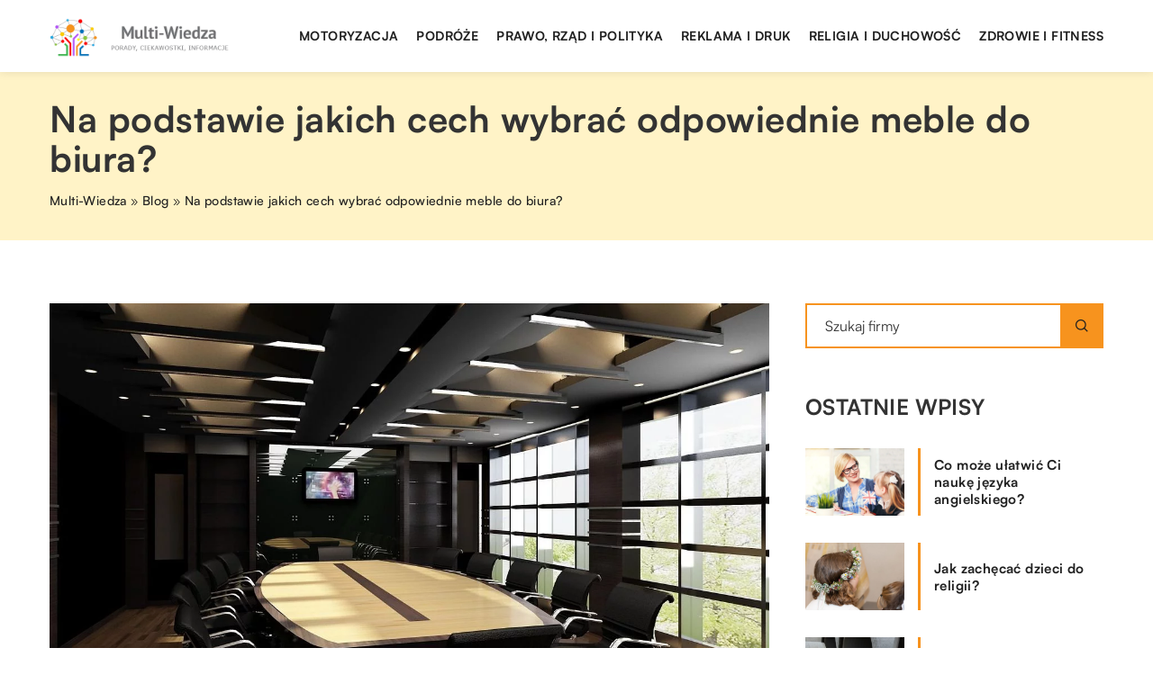

--- FILE ---
content_type: text/html; charset=UTF-8
request_url: https://multi-wiedza.pl/na-podstawie-jakich-cech-wybrac-odpowiednie-meble-do-biura/
body_size: 14493
content:
<!DOCTYPE html>
<html lang="pl">
<head><meta charset="UTF-8"><script>if(navigator.userAgent.match(/MSIE|Internet Explorer/i)||navigator.userAgent.match(/Trident\/7\..*?rv:11/i)){var href=document.location.href;if(!href.match(/[?&]nowprocket/)){if(href.indexOf("?")==-1){if(href.indexOf("#")==-1){document.location.href=href+"?nowprocket=1"}else{document.location.href=href.replace("#","?nowprocket=1#")}}else{if(href.indexOf("#")==-1){document.location.href=href+"&nowprocket=1"}else{document.location.href=href.replace("#","&nowprocket=1#")}}}}</script><script>class RocketLazyLoadScripts{constructor(){this.v="1.2.3",this.triggerEvents=["keydown","mousedown","mousemove","touchmove","touchstart","touchend","wheel"],this.userEventHandler=this._triggerListener.bind(this),this.touchStartHandler=this._onTouchStart.bind(this),this.touchMoveHandler=this._onTouchMove.bind(this),this.touchEndHandler=this._onTouchEnd.bind(this),this.clickHandler=this._onClick.bind(this),this.interceptedClicks=[],window.addEventListener("pageshow",t=>{this.persisted=t.persisted}),window.addEventListener("DOMContentLoaded",()=>{this._preconnect3rdParties()}),this.delayedScripts={normal:[],async:[],defer:[]},this.trash=[],this.allJQueries=[]}_addUserInteractionListener(t){if(document.hidden){t._triggerListener();return}this.triggerEvents.forEach(e=>window.addEventListener(e,t.userEventHandler,{passive:!0})),window.addEventListener("touchstart",t.touchStartHandler,{passive:!0}),window.addEventListener("mousedown",t.touchStartHandler),document.addEventListener("visibilitychange",t.userEventHandler)}_removeUserInteractionListener(){this.triggerEvents.forEach(t=>window.removeEventListener(t,this.userEventHandler,{passive:!0})),document.removeEventListener("visibilitychange",this.userEventHandler)}_onTouchStart(t){"HTML"!==t.target.tagName&&(window.addEventListener("touchend",this.touchEndHandler),window.addEventListener("mouseup",this.touchEndHandler),window.addEventListener("touchmove",this.touchMoveHandler,{passive:!0}),window.addEventListener("mousemove",this.touchMoveHandler),t.target.addEventListener("click",this.clickHandler),this._renameDOMAttribute(t.target,"onclick","rocket-onclick"),this._pendingClickStarted())}_onTouchMove(t){window.removeEventListener("touchend",this.touchEndHandler),window.removeEventListener("mouseup",this.touchEndHandler),window.removeEventListener("touchmove",this.touchMoveHandler,{passive:!0}),window.removeEventListener("mousemove",this.touchMoveHandler),t.target.removeEventListener("click",this.clickHandler),this._renameDOMAttribute(t.target,"rocket-onclick","onclick"),this._pendingClickFinished()}_onTouchEnd(t){window.removeEventListener("touchend",this.touchEndHandler),window.removeEventListener("mouseup",this.touchEndHandler),window.removeEventListener("touchmove",this.touchMoveHandler,{passive:!0}),window.removeEventListener("mousemove",this.touchMoveHandler)}_onClick(t){t.target.removeEventListener("click",this.clickHandler),this._renameDOMAttribute(t.target,"rocket-onclick","onclick"),this.interceptedClicks.push(t),t.preventDefault(),t.stopPropagation(),t.stopImmediatePropagation(),this._pendingClickFinished()}_replayClicks(){window.removeEventListener("touchstart",this.touchStartHandler,{passive:!0}),window.removeEventListener("mousedown",this.touchStartHandler),this.interceptedClicks.forEach(t=>{t.target.dispatchEvent(new MouseEvent("click",{view:t.view,bubbles:!0,cancelable:!0}))})}_waitForPendingClicks(){return new Promise(t=>{this._isClickPending?this._pendingClickFinished=t:t()})}_pendingClickStarted(){this._isClickPending=!0}_pendingClickFinished(){this._isClickPending=!1}_renameDOMAttribute(t,e,r){t.hasAttribute&&t.hasAttribute(e)&&(event.target.setAttribute(r,event.target.getAttribute(e)),event.target.removeAttribute(e))}_triggerListener(){this._removeUserInteractionListener(this),"loading"===document.readyState?document.addEventListener("DOMContentLoaded",this._loadEverythingNow.bind(this)):this._loadEverythingNow()}_preconnect3rdParties(){let t=[];document.querySelectorAll("script[type=rocketlazyloadscript]").forEach(e=>{if(e.hasAttribute("src")){let r=new URL(e.src).origin;r!==location.origin&&t.push({src:r,crossOrigin:e.crossOrigin||"module"===e.getAttribute("data-rocket-type")})}}),t=[...new Map(t.map(t=>[JSON.stringify(t),t])).values()],this._batchInjectResourceHints(t,"preconnect")}async _loadEverythingNow(){this.lastBreath=Date.now(),this._delayEventListeners(this),this._delayJQueryReady(this),this._handleDocumentWrite(),this._registerAllDelayedScripts(),this._preloadAllScripts(),await this._loadScriptsFromList(this.delayedScripts.normal),await this._loadScriptsFromList(this.delayedScripts.defer),await this._loadScriptsFromList(this.delayedScripts.async);try{await this._triggerDOMContentLoaded(),await this._triggerWindowLoad()}catch(t){console.error(t)}window.dispatchEvent(new Event("rocket-allScriptsLoaded")),this._waitForPendingClicks().then(()=>{this._replayClicks()}),this._emptyTrash()}_registerAllDelayedScripts(){document.querySelectorAll("script[type=rocketlazyloadscript]").forEach(t=>{t.hasAttribute("data-rocket-src")?t.hasAttribute("async")&&!1!==t.async?this.delayedScripts.async.push(t):t.hasAttribute("defer")&&!1!==t.defer||"module"===t.getAttribute("data-rocket-type")?this.delayedScripts.defer.push(t):this.delayedScripts.normal.push(t):this.delayedScripts.normal.push(t)})}async _transformScript(t){return new Promise((await this._littleBreath(),navigator.userAgent.indexOf("Firefox/")>0||""===navigator.vendor)?e=>{let r=document.createElement("script");[...t.attributes].forEach(t=>{let e=t.nodeName;"type"!==e&&("data-rocket-type"===e&&(e="type"),"data-rocket-src"===e&&(e="src"),r.setAttribute(e,t.nodeValue))}),t.text&&(r.text=t.text),r.hasAttribute("src")?(r.addEventListener("load",e),r.addEventListener("error",e)):(r.text=t.text,e());try{t.parentNode.replaceChild(r,t)}catch(i){e()}}:async e=>{function r(){t.setAttribute("data-rocket-status","failed"),e()}try{let i=t.getAttribute("data-rocket-type"),n=t.getAttribute("data-rocket-src");t.text,i?(t.type=i,t.removeAttribute("data-rocket-type")):t.removeAttribute("type"),t.addEventListener("load",function r(){t.setAttribute("data-rocket-status","executed"),e()}),t.addEventListener("error",r),n?(t.removeAttribute("data-rocket-src"),t.src=n):t.src="data:text/javascript;base64,"+window.btoa(unescape(encodeURIComponent(t.text)))}catch(s){r()}})}async _loadScriptsFromList(t){let e=t.shift();return e&&e.isConnected?(await this._transformScript(e),this._loadScriptsFromList(t)):Promise.resolve()}_preloadAllScripts(){this._batchInjectResourceHints([...this.delayedScripts.normal,...this.delayedScripts.defer,...this.delayedScripts.async],"preload")}_batchInjectResourceHints(t,e){var r=document.createDocumentFragment();t.forEach(t=>{let i=t.getAttribute&&t.getAttribute("data-rocket-src")||t.src;if(i){let n=document.createElement("link");n.href=i,n.rel=e,"preconnect"!==e&&(n.as="script"),t.getAttribute&&"module"===t.getAttribute("data-rocket-type")&&(n.crossOrigin=!0),t.crossOrigin&&(n.crossOrigin=t.crossOrigin),t.integrity&&(n.integrity=t.integrity),r.appendChild(n),this.trash.push(n)}}),document.head.appendChild(r)}_delayEventListeners(t){let e={};function r(t,r){!function t(r){!e[r]&&(e[r]={originalFunctions:{add:r.addEventListener,remove:r.removeEventListener},eventsToRewrite:[]},r.addEventListener=function(){arguments[0]=i(arguments[0]),e[r].originalFunctions.add.apply(r,arguments)},r.removeEventListener=function(){arguments[0]=i(arguments[0]),e[r].originalFunctions.remove.apply(r,arguments)});function i(t){return e[r].eventsToRewrite.indexOf(t)>=0?"rocket-"+t:t}}(t),e[t].eventsToRewrite.push(r)}function i(t,e){let r=t[e];Object.defineProperty(t,e,{get:()=>r||function(){},set(i){t["rocket"+e]=r=i}})}r(document,"DOMContentLoaded"),r(window,"DOMContentLoaded"),r(window,"load"),r(window,"pageshow"),r(document,"readystatechange"),i(document,"onreadystatechange"),i(window,"onload"),i(window,"onpageshow")}_delayJQueryReady(t){let e;function r(r){if(r&&r.fn&&!t.allJQueries.includes(r)){r.fn.ready=r.fn.init.prototype.ready=function(e){return t.domReadyFired?e.bind(document)(r):document.addEventListener("rocket-DOMContentLoaded",()=>e.bind(document)(r)),r([])};let i=r.fn.on;r.fn.on=r.fn.init.prototype.on=function(){if(this[0]===window){function t(t){return t.split(" ").map(t=>"load"===t||0===t.indexOf("load.")?"rocket-jquery-load":t).join(" ")}"string"==typeof arguments[0]||arguments[0]instanceof String?arguments[0]=t(arguments[0]):"object"==typeof arguments[0]&&Object.keys(arguments[0]).forEach(e=>{let r=arguments[0][e];delete arguments[0][e],arguments[0][t(e)]=r})}return i.apply(this,arguments),this},t.allJQueries.push(r)}e=r}r(window.jQuery),Object.defineProperty(window,"jQuery",{get:()=>e,set(t){r(t)}})}async _triggerDOMContentLoaded(){this.domReadyFired=!0,await this._littleBreath(),document.dispatchEvent(new Event("rocket-DOMContentLoaded")),await this._littleBreath(),window.dispatchEvent(new Event("rocket-DOMContentLoaded")),await this._littleBreath(),document.dispatchEvent(new Event("rocket-readystatechange")),await this._littleBreath(),document.rocketonreadystatechange&&document.rocketonreadystatechange()}async _triggerWindowLoad(){await this._littleBreath(),window.dispatchEvent(new Event("rocket-load")),await this._littleBreath(),window.rocketonload&&window.rocketonload(),await this._littleBreath(),this.allJQueries.forEach(t=>t(window).trigger("rocket-jquery-load")),await this._littleBreath();let t=new Event("rocket-pageshow");t.persisted=this.persisted,window.dispatchEvent(t),await this._littleBreath(),window.rocketonpageshow&&window.rocketonpageshow({persisted:this.persisted})}_handleDocumentWrite(){let t=new Map;document.write=document.writeln=function(e){let r=document.currentScript;r||console.error("WPRocket unable to document.write this: "+e);let i=document.createRange(),n=r.parentElement,s=t.get(r);void 0===s&&(s=r.nextSibling,t.set(r,s));let a=document.createDocumentFragment();i.setStart(a,0),a.appendChild(i.createContextualFragment(e)),n.insertBefore(a,s)}}async _littleBreath(){Date.now()-this.lastBreath>45&&(await this._requestAnimFrame(),this.lastBreath=Date.now())}async _requestAnimFrame(){return document.hidden?new Promise(t=>setTimeout(t)):new Promise(t=>requestAnimationFrame(t))}_emptyTrash(){this.trash.forEach(t=>t.remove())}static run(){let t=new RocketLazyLoadScripts;t._addUserInteractionListener(t)}}RocketLazyLoadScripts.run();</script>	
	
	<meta name="viewport" content="width=device-width, initial-scale=1">
		<meta name='robots' content='index, follow, max-image-preview:large, max-snippet:-1, max-video-preview:-1' />

	<!-- This site is optimized with the Yoast SEO plugin v26.7 - https://yoast.com/wordpress/plugins/seo/ -->
	<title>Na podstawie jakich cech wybrać odpowiednie meble do biura? - multi-wiedza.pl</title><link rel="stylesheet" href="https://multi-wiedza.pl/wp-content/cache/min/1/0b64ef9af679734121124eb55ed89466.css" media="all" data-minify="1" />
	<link rel="canonical" href="https://multi-wiedza.pl/na-podstawie-jakich-cech-wybrac-odpowiednie-meble-do-biura/" />
	<meta property="og:locale" content="pl_PL" />
	<meta property="og:type" content="article" />
	<meta property="og:title" content="Na podstawie jakich cech wybrać odpowiednie meble do biura? - multi-wiedza.pl" />
	<meta property="og:description" content="Efektowne wyposażenie może być nie tylko atutem mieszkania, ale też urządzanych pomieszczeń biurowych. Producenci oferują szeroki wybór projektów meblowych, które [&hellip;]" />
	<meta property="og:url" content="https://multi-wiedza.pl/na-podstawie-jakich-cech-wybrac-odpowiednie-meble-do-biura/" />
	<meta property="og:site_name" content="multi-wiedza.pl" />
	<meta name="author" content="multi-wiedza" />
	<meta name="twitter:card" content="summary_large_image" />
	<meta name="twitter:label1" content="Napisane przez" />
	<meta name="twitter:data1" content="multi-wiedza" />
	<meta name="twitter:label2" content="Szacowany czas czytania" />
	<meta name="twitter:data2" content="1 minuta" />
	<script type="application/ld+json" class="yoast-schema-graph">{"@context":"https://schema.org","@graph":[{"@type":"Article","@id":"https://multi-wiedza.pl/na-podstawie-jakich-cech-wybrac-odpowiednie-meble-do-biura/#article","isPartOf":{"@id":"https://multi-wiedza.pl/na-podstawie-jakich-cech-wybrac-odpowiednie-meble-do-biura/"},"author":{"name":"multi-wiedza","@id":"https://multi-wiedza.pl/#/schema/person/d6430150e98011ae5fff175208692156"},"headline":"Na podstawie jakich cech wybrać odpowiednie meble do biura?","datePublished":"2022-03-12T10:15:55+00:00","mainEntityOfPage":{"@id":"https://multi-wiedza.pl/na-podstawie-jakich-cech-wybrac-odpowiednie-meble-do-biura/"},"wordCount":207,"commentCount":0,"image":{"@id":"https://multi-wiedza.pl/na-podstawie-jakich-cech-wybrac-odpowiednie-meble-do-biura/#primaryimage"},"thumbnailUrl":"https://multi-wiedza.pl/wp-content/uploads/2022/03/sala-konferencyjna-biuro-meble.jpg","articleSection":["Rynek i biznes"],"inLanguage":"pl-PL","potentialAction":[{"@type":"CommentAction","name":"Comment","target":["https://multi-wiedza.pl/na-podstawie-jakich-cech-wybrac-odpowiednie-meble-do-biura/#respond"]}]},{"@type":"WebPage","@id":"https://multi-wiedza.pl/na-podstawie-jakich-cech-wybrac-odpowiednie-meble-do-biura/","url":"https://multi-wiedza.pl/na-podstawie-jakich-cech-wybrac-odpowiednie-meble-do-biura/","name":"Na podstawie jakich cech wybrać odpowiednie meble do biura? - multi-wiedza.pl","isPartOf":{"@id":"https://multi-wiedza.pl/#website"},"primaryImageOfPage":{"@id":"https://multi-wiedza.pl/na-podstawie-jakich-cech-wybrac-odpowiednie-meble-do-biura/#primaryimage"},"image":{"@id":"https://multi-wiedza.pl/na-podstawie-jakich-cech-wybrac-odpowiednie-meble-do-biura/#primaryimage"},"thumbnailUrl":"https://multi-wiedza.pl/wp-content/uploads/2022/03/sala-konferencyjna-biuro-meble.jpg","datePublished":"2022-03-12T10:15:55+00:00","inLanguage":"pl-PL","potentialAction":[{"@type":"ReadAction","target":["https://multi-wiedza.pl/na-podstawie-jakich-cech-wybrac-odpowiednie-meble-do-biura/"]}]},{"@type":"ImageObject","inLanguage":"pl-PL","@id":"https://multi-wiedza.pl/na-podstawie-jakich-cech-wybrac-odpowiednie-meble-do-biura/#primaryimage","url":"https://multi-wiedza.pl/wp-content/uploads/2022/03/sala-konferencyjna-biuro-meble.jpg","contentUrl":"https://multi-wiedza.pl/wp-content/uploads/2022/03/sala-konferencyjna-biuro-meble.jpg","width":1280,"height":960},{"@type":"WebSite","@id":"https://multi-wiedza.pl/#website","url":"https://multi-wiedza.pl/","name":"multi-wiedza.pl","description":"","potentialAction":[{"@type":"SearchAction","target":{"@type":"EntryPoint","urlTemplate":"https://multi-wiedza.pl/?s={search_term_string}"},"query-input":{"@type":"PropertyValueSpecification","valueRequired":true,"valueName":"search_term_string"}}],"inLanguage":"pl-PL"}]}</script>
	<!-- / Yoast SEO plugin. -->


<link rel='dns-prefetch' href='//cdnjs.cloudflare.com' />

<style id='wp-img-auto-sizes-contain-inline-css' type='text/css'>
img:is([sizes=auto i],[sizes^="auto," i]){contain-intrinsic-size:3000px 1500px}
/*# sourceURL=wp-img-auto-sizes-contain-inline-css */
</style>
<style id='wp-emoji-styles-inline-css' type='text/css'>

	img.wp-smiley, img.emoji {
		display: inline !important;
		border: none !important;
		box-shadow: none !important;
		height: 1em !important;
		width: 1em !important;
		margin: 0 0.07em !important;
		vertical-align: -0.1em !important;
		background: none !important;
		padding: 0 !important;
	}
/*# sourceURL=wp-emoji-styles-inline-css */
</style>
<style id='classic-theme-styles-inline-css' type='text/css'>
/*! This file is auto-generated */
.wp-block-button__link{color:#fff;background-color:#32373c;border-radius:9999px;box-shadow:none;text-decoration:none;padding:calc(.667em + 2px) calc(1.333em + 2px);font-size:1.125em}.wp-block-file__button{background:#32373c;color:#fff;text-decoration:none}
/*# sourceURL=/wp-includes/css/classic-themes.min.css */
</style>

<script type="text/javascript" src="https://multi-wiedza.pl/wp-includes/js/jquery/jquery.min.js?ver=3.7.1" id="jquery-core-js"></script>
<script type="text/javascript" src="https://multi-wiedza.pl/wp-includes/js/jquery/jquery-migrate.min.js?ver=3.4.1" id="jquery-migrate-js" defer></script>
<script  type="application/ld+json">
        {
          "@context": "https://schema.org",
          "@type": "BreadcrumbList",
          "itemListElement": [{"@type": "ListItem","position": 1,"name": "multi-wiedza","item": "https://multi-wiedza.pl" },{"@type": "ListItem","position": 2,"name": "Blog","item": "https://multi-wiedza.pl/blog/" },{"@type": "ListItem","position": 3,"name": "Na podstawie jakich cech wybrać odpowiednie meble do biura?"}]
        }
        </script>    <style>
    @font-face {font-family: 'Satoshi';font-style: normal;font-weight: 400;src: url('https://multi-wiedza.pl/wp-content/themes/knight-theme/fonts/Satoshi-Regular.otf');font-display: swap;}
    @font-face {font-family: 'Satoshi';font-style: normal;font-weight: 500;src: url('https://multi-wiedza.pl/wp-content/themes/knight-theme/fonts/Satoshi-Medium.otf');font-display: swap;}
    @font-face {font-family: 'Satoshi';font-style: normal;font-weight: 700;src: url('https://multi-wiedza.pl/wp-content/themes/knight-theme/fonts/Satoshi-Bold.otf');font-display: swap;}
    @font-face {font-family: 'Satoshi';font-style: normal;font-weight: 900;src: url('https://multi-wiedza.pl/wp-content/themes/knight-theme/fonts/Satoshi-Black.otf');font-display: swap;}
    </style>
<script  type="application/ld+json">
        {
          "@context": "https://schema.org",
          "@type": "Article",
          "headline": "Na podstawie jakich cech wybrać odpowiednie meble do biura?",
          "image": "https://multi-wiedza.pl/wp-content/uploads/2022/03/sala-konferencyjna-biuro-meble.jpg",
          "datePublished": "2022-03-12",
          "dateModified": "2022-03-12",
          "author": {
            "@type": "Person",
            "name": "multi-wiedza"
          },
           "publisher": {
            "@type": "Organization",
            "name": "multi-wiedza.pl",
            "logo": {
              "@type": "ImageObject",
              "url": "https://multi-wiedza.pl/wp-content/uploads/2023/08/06-multi-wiedza.png"
            }
          }
          
        }
        </script><link rel="icon" href="https://multi-wiedza.pl/wp-content/uploads/2023/08/06-multi-wiedza-favicon-110x110-1.png" sizes="32x32" />
<link rel="icon" href="https://multi-wiedza.pl/wp-content/uploads/2023/08/06-multi-wiedza-favicon-110x110-1.png" sizes="192x192" />
<link rel="apple-touch-icon" href="https://multi-wiedza.pl/wp-content/uploads/2023/08/06-multi-wiedza-favicon-110x110-1.png" />
<meta name="msapplication-TileImage" content="https://multi-wiedza.pl/wp-content/uploads/2023/08/06-multi-wiedza-favicon-110x110-1.png" />
<noscript><style id="rocket-lazyload-nojs-css">.rll-youtube-player, [data-lazy-src]{display:none !important;}</style></noscript>	
<!-- Google tag (gtag.js) -->
<script type="rocketlazyloadscript" async data-rocket-src="https://www.googletagmanager.com/gtag/js?id=G-VEL9WGVLXM"></script>
<script type="rocketlazyloadscript">
  window.dataLayer = window.dataLayer || [];
  function gtag(){dataLayer.push(arguments);}
  gtag('js', new Date());

  gtag('config', 'G-VEL9WGVLXM');
</script>


<style id='global-styles-inline-css' type='text/css'>
:root{--wp--preset--aspect-ratio--square: 1;--wp--preset--aspect-ratio--4-3: 4/3;--wp--preset--aspect-ratio--3-4: 3/4;--wp--preset--aspect-ratio--3-2: 3/2;--wp--preset--aspect-ratio--2-3: 2/3;--wp--preset--aspect-ratio--16-9: 16/9;--wp--preset--aspect-ratio--9-16: 9/16;--wp--preset--color--black: #000000;--wp--preset--color--cyan-bluish-gray: #abb8c3;--wp--preset--color--white: #ffffff;--wp--preset--color--pale-pink: #f78da7;--wp--preset--color--vivid-red: #cf2e2e;--wp--preset--color--luminous-vivid-orange: #ff6900;--wp--preset--color--luminous-vivid-amber: #fcb900;--wp--preset--color--light-green-cyan: #7bdcb5;--wp--preset--color--vivid-green-cyan: #00d084;--wp--preset--color--pale-cyan-blue: #8ed1fc;--wp--preset--color--vivid-cyan-blue: #0693e3;--wp--preset--color--vivid-purple: #9b51e0;--wp--preset--gradient--vivid-cyan-blue-to-vivid-purple: linear-gradient(135deg,rgb(6,147,227) 0%,rgb(155,81,224) 100%);--wp--preset--gradient--light-green-cyan-to-vivid-green-cyan: linear-gradient(135deg,rgb(122,220,180) 0%,rgb(0,208,130) 100%);--wp--preset--gradient--luminous-vivid-amber-to-luminous-vivid-orange: linear-gradient(135deg,rgb(252,185,0) 0%,rgb(255,105,0) 100%);--wp--preset--gradient--luminous-vivid-orange-to-vivid-red: linear-gradient(135deg,rgb(255,105,0) 0%,rgb(207,46,46) 100%);--wp--preset--gradient--very-light-gray-to-cyan-bluish-gray: linear-gradient(135deg,rgb(238,238,238) 0%,rgb(169,184,195) 100%);--wp--preset--gradient--cool-to-warm-spectrum: linear-gradient(135deg,rgb(74,234,220) 0%,rgb(151,120,209) 20%,rgb(207,42,186) 40%,rgb(238,44,130) 60%,rgb(251,105,98) 80%,rgb(254,248,76) 100%);--wp--preset--gradient--blush-light-purple: linear-gradient(135deg,rgb(255,206,236) 0%,rgb(152,150,240) 100%);--wp--preset--gradient--blush-bordeaux: linear-gradient(135deg,rgb(254,205,165) 0%,rgb(254,45,45) 50%,rgb(107,0,62) 100%);--wp--preset--gradient--luminous-dusk: linear-gradient(135deg,rgb(255,203,112) 0%,rgb(199,81,192) 50%,rgb(65,88,208) 100%);--wp--preset--gradient--pale-ocean: linear-gradient(135deg,rgb(255,245,203) 0%,rgb(182,227,212) 50%,rgb(51,167,181) 100%);--wp--preset--gradient--electric-grass: linear-gradient(135deg,rgb(202,248,128) 0%,rgb(113,206,126) 100%);--wp--preset--gradient--midnight: linear-gradient(135deg,rgb(2,3,129) 0%,rgb(40,116,252) 100%);--wp--preset--font-size--small: 13px;--wp--preset--font-size--medium: 20px;--wp--preset--font-size--large: 36px;--wp--preset--font-size--x-large: 42px;--wp--preset--spacing--20: 0.44rem;--wp--preset--spacing--30: 0.67rem;--wp--preset--spacing--40: 1rem;--wp--preset--spacing--50: 1.5rem;--wp--preset--spacing--60: 2.25rem;--wp--preset--spacing--70: 3.38rem;--wp--preset--spacing--80: 5.06rem;--wp--preset--shadow--natural: 6px 6px 9px rgba(0, 0, 0, 0.2);--wp--preset--shadow--deep: 12px 12px 50px rgba(0, 0, 0, 0.4);--wp--preset--shadow--sharp: 6px 6px 0px rgba(0, 0, 0, 0.2);--wp--preset--shadow--outlined: 6px 6px 0px -3px rgb(255, 255, 255), 6px 6px rgb(0, 0, 0);--wp--preset--shadow--crisp: 6px 6px 0px rgb(0, 0, 0);}:where(.is-layout-flex){gap: 0.5em;}:where(.is-layout-grid){gap: 0.5em;}body .is-layout-flex{display: flex;}.is-layout-flex{flex-wrap: wrap;align-items: center;}.is-layout-flex > :is(*, div){margin: 0;}body .is-layout-grid{display: grid;}.is-layout-grid > :is(*, div){margin: 0;}:where(.wp-block-columns.is-layout-flex){gap: 2em;}:where(.wp-block-columns.is-layout-grid){gap: 2em;}:where(.wp-block-post-template.is-layout-flex){gap: 1.25em;}:where(.wp-block-post-template.is-layout-grid){gap: 1.25em;}.has-black-color{color: var(--wp--preset--color--black) !important;}.has-cyan-bluish-gray-color{color: var(--wp--preset--color--cyan-bluish-gray) !important;}.has-white-color{color: var(--wp--preset--color--white) !important;}.has-pale-pink-color{color: var(--wp--preset--color--pale-pink) !important;}.has-vivid-red-color{color: var(--wp--preset--color--vivid-red) !important;}.has-luminous-vivid-orange-color{color: var(--wp--preset--color--luminous-vivid-orange) !important;}.has-luminous-vivid-amber-color{color: var(--wp--preset--color--luminous-vivid-amber) !important;}.has-light-green-cyan-color{color: var(--wp--preset--color--light-green-cyan) !important;}.has-vivid-green-cyan-color{color: var(--wp--preset--color--vivid-green-cyan) !important;}.has-pale-cyan-blue-color{color: var(--wp--preset--color--pale-cyan-blue) !important;}.has-vivid-cyan-blue-color{color: var(--wp--preset--color--vivid-cyan-blue) !important;}.has-vivid-purple-color{color: var(--wp--preset--color--vivid-purple) !important;}.has-black-background-color{background-color: var(--wp--preset--color--black) !important;}.has-cyan-bluish-gray-background-color{background-color: var(--wp--preset--color--cyan-bluish-gray) !important;}.has-white-background-color{background-color: var(--wp--preset--color--white) !important;}.has-pale-pink-background-color{background-color: var(--wp--preset--color--pale-pink) !important;}.has-vivid-red-background-color{background-color: var(--wp--preset--color--vivid-red) !important;}.has-luminous-vivid-orange-background-color{background-color: var(--wp--preset--color--luminous-vivid-orange) !important;}.has-luminous-vivid-amber-background-color{background-color: var(--wp--preset--color--luminous-vivid-amber) !important;}.has-light-green-cyan-background-color{background-color: var(--wp--preset--color--light-green-cyan) !important;}.has-vivid-green-cyan-background-color{background-color: var(--wp--preset--color--vivid-green-cyan) !important;}.has-pale-cyan-blue-background-color{background-color: var(--wp--preset--color--pale-cyan-blue) !important;}.has-vivid-cyan-blue-background-color{background-color: var(--wp--preset--color--vivid-cyan-blue) !important;}.has-vivid-purple-background-color{background-color: var(--wp--preset--color--vivid-purple) !important;}.has-black-border-color{border-color: var(--wp--preset--color--black) !important;}.has-cyan-bluish-gray-border-color{border-color: var(--wp--preset--color--cyan-bluish-gray) !important;}.has-white-border-color{border-color: var(--wp--preset--color--white) !important;}.has-pale-pink-border-color{border-color: var(--wp--preset--color--pale-pink) !important;}.has-vivid-red-border-color{border-color: var(--wp--preset--color--vivid-red) !important;}.has-luminous-vivid-orange-border-color{border-color: var(--wp--preset--color--luminous-vivid-orange) !important;}.has-luminous-vivid-amber-border-color{border-color: var(--wp--preset--color--luminous-vivid-amber) !important;}.has-light-green-cyan-border-color{border-color: var(--wp--preset--color--light-green-cyan) !important;}.has-vivid-green-cyan-border-color{border-color: var(--wp--preset--color--vivid-green-cyan) !important;}.has-pale-cyan-blue-border-color{border-color: var(--wp--preset--color--pale-cyan-blue) !important;}.has-vivid-cyan-blue-border-color{border-color: var(--wp--preset--color--vivid-cyan-blue) !important;}.has-vivid-purple-border-color{border-color: var(--wp--preset--color--vivid-purple) !important;}.has-vivid-cyan-blue-to-vivid-purple-gradient-background{background: var(--wp--preset--gradient--vivid-cyan-blue-to-vivid-purple) !important;}.has-light-green-cyan-to-vivid-green-cyan-gradient-background{background: var(--wp--preset--gradient--light-green-cyan-to-vivid-green-cyan) !important;}.has-luminous-vivid-amber-to-luminous-vivid-orange-gradient-background{background: var(--wp--preset--gradient--luminous-vivid-amber-to-luminous-vivid-orange) !important;}.has-luminous-vivid-orange-to-vivid-red-gradient-background{background: var(--wp--preset--gradient--luminous-vivid-orange-to-vivid-red) !important;}.has-very-light-gray-to-cyan-bluish-gray-gradient-background{background: var(--wp--preset--gradient--very-light-gray-to-cyan-bluish-gray) !important;}.has-cool-to-warm-spectrum-gradient-background{background: var(--wp--preset--gradient--cool-to-warm-spectrum) !important;}.has-blush-light-purple-gradient-background{background: var(--wp--preset--gradient--blush-light-purple) !important;}.has-blush-bordeaux-gradient-background{background: var(--wp--preset--gradient--blush-bordeaux) !important;}.has-luminous-dusk-gradient-background{background: var(--wp--preset--gradient--luminous-dusk) !important;}.has-pale-ocean-gradient-background{background: var(--wp--preset--gradient--pale-ocean) !important;}.has-electric-grass-gradient-background{background: var(--wp--preset--gradient--electric-grass) !important;}.has-midnight-gradient-background{background: var(--wp--preset--gradient--midnight) !important;}.has-small-font-size{font-size: var(--wp--preset--font-size--small) !important;}.has-medium-font-size{font-size: var(--wp--preset--font-size--medium) !important;}.has-large-font-size{font-size: var(--wp--preset--font-size--large) !important;}.has-x-large-font-size{font-size: var(--wp--preset--font-size--x-large) !important;}
/*# sourceURL=global-styles-inline-css */
</style>
</head>

<body class="wp-singular post-template-default single single-post postid-3242 single-format-standard wp-theme-knight-theme">


	<header class="k_header">
		<div class="k_conatiner k-flex-between"> 
			<nav id="mainnav" class="mainnav" role="navigation">
				<div class="menu-menu-container"><ul id="menu-menu" class="menu"><li id="menu-item-6301" class="menu-item menu-item-type-taxonomy menu-item-object-companycategory menu-item-6301"><a href="https://multi-wiedza.pl/firmy/motoryzacja/">Motoryzacja</a></li>
<li id="menu-item-6302" class="menu-item menu-item-type-taxonomy menu-item-object-companycategory menu-item-6302"><a href="https://multi-wiedza.pl/firmy/podroze/">Podróże</a></li>
<li id="menu-item-6303" class="menu-item menu-item-type-taxonomy menu-item-object-companycategory menu-item-6303"><a href="https://multi-wiedza.pl/firmy/prawo-rzad-i-polityka/">Prawo, rząd i polityka</a></li>
<li id="menu-item-6304" class="menu-item menu-item-type-taxonomy menu-item-object-companycategory menu-item-6304"><a href="https://multi-wiedza.pl/firmy/reklama-i-druk/">Reklama i druk</a></li>
<li id="menu-item-6305" class="menu-item menu-item-type-taxonomy menu-item-object-companycategory menu-item-6305"><a href="https://multi-wiedza.pl/firmy/religia-i-duchowosc/">Religia i duchowość</a></li>
<li id="menu-item-6306" class="menu-item menu-item-type-taxonomy menu-item-object-companycategory menu-item-6306"><a href="https://multi-wiedza.pl/firmy/zdrowie-i-fitness/">Zdrowie i fitness</a></li>
</ul></div>			</nav> 
			<div class="k_logo">
								<a href="https://multi-wiedza.pl/">   
					<img width="500" height="120" src="https://multi-wiedza.pl/wp-content/uploads/2023/08/06-multi-wiedza.png" class="logo-main" alt="multi-wiedza.pl">	
				</a>
							</div> 	
			<div class="mobile-menu">
				<div id="btn-menu">
					<svg class="ham hamRotate ham8" viewBox="0 0 100 100" width="80" onclick="this.classList.toggle('active')">
						<path class="line top" d="m 30,33 h 40 c 3.722839,0 7.5,3.126468 7.5,8.578427 0,5.451959 -2.727029,8.421573 -7.5,8.421573 h -20" />
						<path class="line middle"d="m 30,50 h 40" />
						<path class="line bottom" d="m 70,67 h -40 c 0,0 -7.5,-0.802118 -7.5,-8.365747 0,-7.563629 7.5,-8.634253 7.5,-8.634253 h 20" />
					</svg>
				</div>
			</div>
		</div> 
	</header>


			
				


<section class="k_blog_banner k_bg_section k-flex-v-center">
	<div class="k_conatiner k-pt-3 k-pb-3 k_relative k-flex-center">
		<div class="k-flex k-mb-1">
			
			<h1 class="k_page_h1">Na podstawie jakich cech wybrać odpowiednie meble do biura?</h1>
			
		</div>
		<ul id="breadcrumbs" class="k_breadcrumbs"><li class="item-home"><a class="bread-link bread-home" href="https://multi-wiedza.pl" title="multi-wiedza">multi-wiedza</a></li><li class="separator separator-home"> &#187; </li><li data-id="4" class="item-cat"><a href="https://multi-wiedza.pl/blog/">Blog</a></li><li class="separator"> &#187; </li><li data-id="5" class="item-current  item-3242"><strong class="bread-current bread-3242" title="Na podstawie jakich cech wybrać odpowiednie meble do biura?">Na podstawie jakich cech wybrać odpowiednie meble do biura?</strong></li></ul>	</div>
</section>

<section class="k_text_section k-pt-7 k-pt-5-m">
	<div class="k_conatiner k_conatiner-col">
		
		<div class="k_col-7">

		

		<div class="k_relative k-flex k_img_banner k-mb-3">
			<img width="1280" height="960" src="https://multi-wiedza.pl/wp-content/uploads/2022/03/sala-konferencyjna-biuro-meble.jpg" alt="Na podstawie jakich cech wybrać odpowiednie meble do biura?">			<div class="k_post-single-cat">
				<a href="https://multi-wiedza.pl/category/rynek-i-biznes/">Rynek i biznes</a>  
			</div> 
		</div>
		
		<div class="k_meta-single k-mb-3 k-flex k-flex-v-center k_weight-semibold">
				<div class="k_post-single-author">
				
					<div class="k_meta-value k-flex k-flex-v-center">
					
						<a href="https://multi-wiedza.pl/autor/multi-wiedza/" rel="nofollow">multi-wiedza</a>					</div>
				</div>
				<div class="k_post-single-sep">/</div>
				<div class="k_post-single-date">
					<div class="k_meta-value k-flex k-flex-v-center">
					
						<time>12.03.2022</time>
					</div>
				</div>
				
				
				 
			</div>
			
			<div class="k-flex k-mb-3">
				<div class="k-post-reading-time">Potrzebujesz ok. 1 min. aby przeczytać ten wpis</div>			</div>

			
			<div class="k_content k_ul">
				<div class='etykiety-publikacji'></div><p><span style="font-weight: 400;">Efektowne wyposażenie może być nie tylko atutem mieszkania, ale też urządzanych pomieszczeń biurowych. Producenci oferują szeroki wybór projektów meblowych, które świetnie nadają się do dużych i małych firm. Można wybrać takie meble, które zagwarantują maksymalną funkcjonalność i oryginalny design. Takie wyposażenie bez wątpienia zachęca do wydajnej pracy.</span></p>
<h2><span style="font-weight: 400;">Nowoczesne meble biurowe</span></h2>
<p><span style="font-weight: 400;">Meble do biura powinny być wygodne i starannie wykonane. Nowoczesne firmy cenią sobie designerskie projekty meblowe, które doskonale wpisują się w ideę innowacyjności. Warto przy tym pamiętać, że estetyka biurowego wyposażenia wpływa na postrzeganie firmy, szczególnie w przypadku ważnych relacji biznesowych. Wysokiej jakości biurka i szafy kartotekowe wykonywane są z trwałych materiałów, odpornych na uszkodzenia mechaniczne. Co ważne &#8211; takie projekty powinny być dostosowane do specyfiki pracy. Do realizacji biurowego wyposażenia wykorzystywane są wysokojakościowe płyty akrylowe, materiał MDF oraz lite drewno. Do sal konferencyjnych często poszukiwane są efektowne <a href="https://www.chairman.pl/Meble-gabinetowe-modern">meble gabinetowe</a>, które będą znakomitą wizytówką firmy. Zarówno stoły, jak i krzesła mogą być wykonane w niebanalnym stylu, z uwzględnieniem wysokiego komfortu w użytkowaniu.</span></p>
			</div>

			

			

			
			<div class="k_posts-category k-flex k-mt-5">
				<div class="k-flex k_post-category-title k_uppercase k_weight-bold k_subtitle-24 k-mb-3 k_ls-1">Zobacz również</div>
				
				<div class="k_posts_category k-grid k-grid-2 k-gap-30"><div class="k_post_category-item k-flex"><div class="k_post-image k-flex k-mb-1"><a class="k-flex" href="https://multi-wiedza.pl/co-brac-pod-uwage-przy-wydawaniu-plyty/" rel="nofollow"><img width="1280" height="824" src="https://multi-wiedza.pl/wp-content/uploads/2019/06/cd-1912161_1280.jpg" class="attachment-full size-full wp-post-image" alt="Co brać pod uwagę przy wydawaniu płyty?" decoding="async" /></a></div><div class="k_post-content"><div class="k_post-date k-mb-1"><time>19.06.2019</time></div><a class="k_post-title k_weight-semibold" href="https://multi-wiedza.pl/co-brac-pod-uwage-przy-wydawaniu-plyty/">Co brać pod uwagę przy wydawaniu płyty?</a></div></div><div class="k_post_category-item k-flex"><div class="k_post-image k-flex k-mb-1"><a class="k-flex" href="https://multi-wiedza.pl/prowadzenie-pelnej-ksiegowosci-dla-firm/" rel="nofollow"><img width="1280" height="853" src="https://multi-wiedza.pl/wp-content/uploads/2019/10/biuro-rachunkowe-wydatki-podatki-rachunki-finanse-oszczednosci.jpg" class="attachment-full size-full wp-post-image" alt="Prowadzenie pełnej księgowości dla firm" decoding="async" loading="lazy" /></a></div><div class="k_post-content"><div class="k_post-date k-mb-1"><time>03.10.2019</time></div><a class="k_post-title k_weight-semibold" href="https://multi-wiedza.pl/prowadzenie-pelnej-ksiegowosci-dla-firm/">Prowadzenie pełnej księgowości dla firm</a></div></div><div class="k_post_category-item k-flex"><div class="k_post-image k-flex k-mb-1"><a class="k-flex" href="https://multi-wiedza.pl/dlaczego-warto-skorzystac-z-konsultacji-z-doradca-podatkowym/" rel="nofollow"><img width="1280" height="916" src="https://multi-wiedza.pl/wp-content/uploads/2023/03/biuro-rachunkowe-podatki-wydatki-oszczednosci-rachunki.jpg" class="attachment-full size-full wp-post-image" alt="Dlaczego warto skorzystać z konsultacji z doradcą podatkowym?" decoding="async" loading="lazy" /></a></div><div class="k_post-content"><div class="k_post-date k-mb-1"><time>21.01.2023</time></div><a class="k_post-title k_weight-semibold" href="https://multi-wiedza.pl/dlaczego-warto-skorzystac-z-konsultacji-z-doradca-podatkowym/">Dlaczego warto skorzystać z konsultacji z doradcą podatkowym?</a></div></div><div class="k_post_category-item k-flex"><div class="k_post-image k-flex k-mb-1"><a class="k-flex" href="https://multi-wiedza.pl/klienci-jak-o-nich-dbac/" rel="nofollow"><img width="1280" height="720" src="https://multi-wiedza.pl/wp-content/uploads/2021/08/finanse-doraca-klienta-biznes-i-uslugi-bank-kobieta.jpg" class="attachment-full size-full wp-post-image" alt="Klienci &#8211; jak o nich dbać?" decoding="async" loading="lazy" /></a></div><div class="k_post-content"><div class="k_post-date k-mb-1"><time>21.07.2021</time></div><a class="k_post-title k_weight-semibold" href="https://multi-wiedza.pl/klienci-jak-o-nich-dbac/">Klienci &#8211; jak o nich dbać?</a></div></div><div class="k_post_category-item k-flex"><div class="k_post-image k-flex k-mb-1"><a class="k-flex" href="https://multi-wiedza.pl/czym-zajmuja-sie-agencje-reklamowe/" rel="nofollow"><img width="1280" height="824" src="https://multi-wiedza.pl/wp-content/uploads/2019/04/firma-biznes-biuro-laptop.jpg" class="attachment-full size-full wp-post-image" alt="Czym zajmują się agencje reklamowe?" decoding="async" loading="lazy" /></a></div><div class="k_post-content"><div class="k_post-date k-mb-1"><time>30.04.2019</time></div><a class="k_post-title k_weight-semibold" href="https://multi-wiedza.pl/czym-zajmuja-sie-agencje-reklamowe/">Czym zajmują się agencje reklamowe?</a></div></div><div class="k_post_category-item k-flex"><div class="k_post-image k-flex k-mb-1"><a class="k-flex" href="https://multi-wiedza.pl/gdzie-i-w-jakim-celu-stosuje-sie-podnosniki-koszowe/" rel="nofollow"><img width="1280" height="648" src="https://multi-wiedza.pl/wp-content/uploads/2021/10/budownictwo-maszyny-podnosniki-koszykowe.jpg" class="attachment-full size-full wp-post-image" alt="Gdzie i w jakim celu stosuje się podnośniki koszowe?" decoding="async" loading="lazy" /></a></div><div class="k_post-content"><div class="k_post-date k-mb-1"><time>13.09.2021</time></div><a class="k_post-title k_weight-semibold" href="https://multi-wiedza.pl/gdzie-i-w-jakim-celu-stosuje-sie-podnosniki-koszowe/">Gdzie i w jakim celu stosuje się podnośniki koszowe?</a></div></div></div>	
				
			</div>

			<div class="k_comments_section k-pt-5 k-pb-7">
				
				

 

<div class="k_comments">
    	<div id="respond" class="comment-respond">
		<div class="k_form-title k_subtitle-24 k_uppercase k_weight-bold k-mb-4 k_ls-2">Dodaj komentarz <small><a rel="nofollow" id="cancel-comment-reply-link" href="/na-podstawie-jakich-cech-wybrac-odpowiednie-meble-do-biura/#respond" style="display:none;">Anuluj pisanie odpowiedzi</a></small></div><form action="https://multi-wiedza.pl/wp-comments-post.php" method="post" id="commentform" class="comment-form"><p class="comment-notes"><span id="email-notes">Twój adres e-mail nie zostanie opublikowany.</span> <span class="required-field-message">Wymagane pola są oznaczone <span class="required">*</span></span></p><p class="comment-form-comment"><label for="comment">Komentarz</label><textarea id="comment" required="required" name="comment" cols="45" rows="5" placeholder="Twój komentarz" aria-required="true"></textarea></p><p class="comment-form-author"><label for="author">Nazwa</label> <span class="required">*</span><input id="author" name="author" type="text" value="" size="30" aria-required='true' placeholder="Nazwa" /></p>
<p class="comment-form-email"><label for="email">E-mail</label> <span class="required">*</span><input id="email" name="email" type="text" value="" size="30" aria-required='true' placeholder="E-mail" /></p>
<p class="comment-form-url"><label for="url">Witryna www</label><input id="url" name="url" type="text" value="" size="30"  placeholder="Witryna www"/></p>
<p class="comment-form-cookies-consent"><input id="wp-comment-cookies-consent" name="wp-comment-cookies-consent" type="checkbox" value="yes"Array /><label for="wp-comment-cookies-consent">Zapamiętaj mnie</label></p>
<p class="form-submit"><input name="submit" type="submit" id="submit" class="submit" value="Wyślij" /> <input type='hidden' name='comment_post_ID' value='3242' id='comment_post_ID' />
<input type='hidden' name='comment_parent' id='comment_parent' value='0' />
</p> <p class="comment-form-aios-antibot-keys"><input type="hidden" name="5uoxq1te" value="7v0a5xvs1zl9" ><input type="hidden" name="l6ue5d9k" value="xzmwsndj9sxa" ><input type="hidden" name="acenwq1a" value="c0qdpf3k1y7q" ><input type="hidden" name="aios_antibot_keys_expiry" id="aios_antibot_keys_expiry" value="1768953600"></p></form>	</div><!-- #respond -->
	


     
</div>					
			</div>	

			
		</div>
		<div class="k_col-3 k-pb-7">

			<div class="k_search-form k-flex ">
	<form  class="k-flex k-flex-v-center k_relative" method="get" action="https://multi-wiedza.pl/">
		<input class="k_search-input" type="text" name="s" placeholder="Szukaj firmy" value="">
		<button class="k_search-btn" type="submit" aria-label="Szukaj"></button>
	</form>
</div>

			<div class="k_blog-post-recent k-flex k-mt-5 k-mb-5 ">
				
				<div class="k_blog-post-recent-title k-third-color k_subtitle-24">Ostatnie wpisy</div>
				<div class="k_recent-post k-flex"><div class="k_recent-item k-flex k-mt-3"><div class="k_post-image"><a class="k-flex" href="https://multi-wiedza.pl/co-moze-ulatwic-ci-nauke-jezyka-angielskiego/" rel="nofollow"><img width="1280" height="887" src="https://multi-wiedza.pl/wp-content/uploads/2023/03/szkola-jezykowa-dla-dzieci-lekcja-angielski-nauka.jpeg" alt="Co może ułatwić Ci naukę języka angielskiego?" loading="lazy"></a></div><div class="k_post-content"><a class="k_post-title" href="https://multi-wiedza.pl/co-moze-ulatwic-ci-nauke-jezyka-angielskiego/">Co może ułatwić Ci naukę języka angielskiego?</a></div></div><div class="k_recent-item k-flex k-mt-3"><div class="k_post-image"><a class="k-flex" href="https://multi-wiedza.pl/jak-zachecac-dzieci-do-religii/" rel="nofollow"><img width="1280" height="853" src="https://multi-wiedza.pl/wp-content/uploads/2023/04/wianek-dziewczynka-komunia-sw.-religia-chrzescijanstwo-kosciol-msza-modlitwa-lifestyle.jpg" alt="Jak zachęcać dzieci do religii?" loading="lazy"></a></div><div class="k_post-content"><a class="k_post-title" href="https://multi-wiedza.pl/jak-zachecac-dzieci-do-religii/">Jak zachęcać dzieci do religii?</a></div></div><div class="k_recent-item k-flex k-mt-3"><div class="k_post-image"><a class="k-flex" href="https://multi-wiedza.pl/betonowy-zbiornik-na-deszczowke-jakie-ma-zalety-to-rozwiazanie/" rel="nofollow"><img width="1280" height="853" src="https://multi-wiedza.pl/wp-content/uploads/2023/03/betonowe.jpg" alt="Betonowy zbiornik na deszczówkę &#8211; jakie ma zalety to rozwiązanie?" loading="lazy"></a></div><div class="k_post-content"><a class="k_post-title" href="https://multi-wiedza.pl/betonowy-zbiornik-na-deszczowke-jakie-ma-zalety-to-rozwiazanie/">Betonowy zbiornik na deszczówkę &#8211; jakie ma zalety to rozwiązanie?</a></div></div><div class="k_recent-item k-flex k-mt-3"><div class="k_post-image"><a class="k-flex" href="https://multi-wiedza.pl/co-zrobic-w-sytuacji-gdy-jestesmy-winni-komus-duze-pieniadze/" rel="nofollow"><img width="1280" height="960" src="https://multi-wiedza.pl/wp-content/uploads/2021/10/dlug-upadlosc.jpeg" alt="Co zrobić w sytuacji, gdy jesteśmy winni komuś duże pieniądze?" loading="lazy"></a></div><div class="k_post-content"><a class="k_post-title" href="https://multi-wiedza.pl/co-zrobic-w-sytuacji-gdy-jestesmy-winni-komus-duze-pieniadze/">Co zrobić w sytuacji, gdy jesteśmy winni komuś duże pieniądze?</a></div></div></div>	
			</div>
			
			
			
			

						
			<div class="k_blog-cat-post k-gap-30 k-flex k-sticky">
				<div class="k-cat-name k-flex k-third-color k_subtitle-24">Rekomendowane</div><div class="k-cat-post-slick k-flex"><div class="k_post-cat-sidebar k-flex k_relative"><div class="k_post-image k-flex k-mb-15"><a class="k-flex" href="https://multi-wiedza.pl/urzadzanie-kacika-do-pracy-w-domu-podstawowe-meble/" rel="nofollow"><img width="1280" height="853" src="https://multi-wiedza.pl/wp-content/uploads/2020/09/home-office-gabinet-komputer-laptop.jpg" class="attachment-full size-full wp-post-image" alt="Urządzanie kącika do pracy w domu &#8211; podstawowe meble" decoding="async" loading="lazy" /></a><div class="k_post-category"><span class="k-color-dla-domu-i-ogrodu">Dla domu i ogrodu</span></div></div><div class="k_post-content"><div class="k_post-header k-flex k-flex-v-center k-gap-10-5"><div class="k_post-date"><time>13.09.2020</time></div></div><a class="k_post-title" href="https://multi-wiedza.pl/urzadzanie-kacika-do-pracy-w-domu-podstawowe-meble/">Urządzanie kącika do pracy w domu &#8211; podstawowe meble</a><div class="k_post-excerpt k-mt-1 k-second-color"> W dzisiejszych czasach coraz większa liczba pracowników ma możliwość wykonywania swoich obowiązków w domowym zaciszu. Dotyczy to przede wszystkim tych [&hellip;]</div></div></div><div class="k_post-cat-sidebar k-flex k_relative"><div class="k_post-image k-flex k-mb-15"><a class="k-flex" href="https://multi-wiedza.pl/czy-posciel-do-sypialni-musi-byc-nudna/" rel="nofollow"><img width="1280" height="853" src="https://multi-wiedza.pl/wp-content/uploads/2021/03/sypialnia-lozko-posciel-lamoa.jpg" class="attachment-full size-full wp-post-image" alt="Czy pościel do sypialni musi być nudna?" decoding="async" loading="lazy" /></a><div class="k_post-category"><span class="k-color-hobby-i-relaks-wypoczynek">Hobby i relaks-wypoczynek</span></div></div><div class="k_post-content"><div class="k_post-header k-flex k-flex-v-center k-gap-10-5"><div class="k_post-date"><time>26.02.2021</time></div></div><a class="k_post-title" href="https://multi-wiedza.pl/czy-posciel-do-sypialni-musi-byc-nudna/">Czy pościel do sypialni musi być nudna?</a><div class="k_post-excerpt k-mt-1 k-second-color"> Sypialnia to miejsce, w którym odpoczywamy i relaksujemy się po długim dniu. Spędzamy tam sporo czasu dlatego warto zadbać o [&hellip;]</div></div></div><div class="k_post-cat-sidebar k-flex k_relative"><div class="k_post-image k-flex k-mb-15"><a class="k-flex" href="https://multi-wiedza.pl/jakie-wymogi-trzeba-spelniac-by-moc-wziac-auto-w-leasing/" rel="nofollow"><img width="1280" height="853" src="https://multi-wiedza.pl/wp-content/uploads/2019/03/finanse-kalkulator-pieniadze-kluczyki.jpg" class="attachment-full size-full wp-post-image" alt="Jakie wymogi trzeba spełniać, by móc wziąć auto w leasing?" decoding="async" loading="lazy" /></a><div class="k_post-category"><span class="k-color-rynek-i-biznes">Rynek i biznes</span></div></div><div class="k_post-content"><div class="k_post-header k-flex k-flex-v-center k-gap-10-5"><div class="k_post-date"><time>16.03.2019</time></div></div><a class="k_post-title" href="https://multi-wiedza.pl/jakie-wymogi-trzeba-spelniac-by-moc-wziac-auto-w-leasing/">Jakie wymogi trzeba spełniać, by móc wziąć auto w leasing?</a><div class="k_post-excerpt k-mt-1 k-second-color"> Branie aut w leasing staje się coraz popularniejsze. Jest to efektem pewnego strachu przed pojazdami naszpikowanymi elektroniką, których wolimy nie [&hellip;]</div></div></div></div>			</div>	

						
			
		</div> 

		
	</div>
</section>





		
	 




<footer>	
<section id="knight-widget" class="k-pt-7 k-pb-7"><div class="k_conatiner k_conatiner-col k-flex-v-start"><div class="knight-widget-item k_col-4 k-flex k-mb-5-m"><div id="custom_html-4" class="widget_text knight-widget widget_custom_html"><div class="textwidget custom-html-widget"><div class="k-flex k-mb-2 k-footer-logo">
<img width="500" height="120" src="https://multi-wiedza.pl/wp-content/uploads/2023/08/06-multi-wiedza.png"  loading="lazy">
</div>

</div></div></div><div class="knight-widget-item k_col-6 k-flex k-footer-cat"><div id="nav_menu-2" class="knight-widget widget_nav_menu"><div class="knight-widget-title">Nawigacja</div><div class="menu-menu-footer-container"><ul id="menu-menu-footer" class="menu"><li id="menu-item-6220" class="menu-item menu-item-type-post_type menu-item-object-page menu-item-6220"><a href="https://multi-wiedza.pl/blog/">Blog</a></li>
<li id="menu-item-210" class="menu-item menu-item-type-post_type menu-item-object-page menu-item-privacy-policy menu-item-210"><a rel="nofollow privacy-policy" href="https://multi-wiedza.pl/polityka-prywatnosci/">Polityka prywatności</a></li>
<li id="menu-item-6237" class="menu-item menu-item-type-post_type menu-item-object-page menu-item-6237"><a rel="nofollow" href="https://multi-wiedza.pl/regulamin/">Regulamin</a></li>
</ul></div></div></div><div class="knight-widget-item knight-widget-item-cat k-flex k-mt-5"><div class="knight-widget-title">Kategorie</div><div class="k-grid k-grid-4 k-gap-15"><div class="k-company-box k-flex k-flex-v-start k-gap-15"><div class="k-company-footer-box_title k-flex k-flex-v-center k-gap-10"><a href="https://multi-wiedza.pl/firmy/biznes/">Biznes</a></div></div><div class="k-company-box k-flex k-flex-v-start k-gap-15"><div class="k-company-footer-box_title k-flex k-flex-v-center k-gap-10"><a href="https://multi-wiedza.pl/firmy/branza-adult-erotyka-hazard/">Branża adult (erotyka, hazard)</a></div></div><div class="k-company-box k-flex k-flex-v-start k-gap-15"><div class="k-company-footer-box_title k-flex k-flex-v-center k-gap-10"><a href="https://multi-wiedza.pl/firmy/dom-i-ogrod/">Dom i ogród</a></div></div><div class="k-company-box k-flex k-flex-v-start k-gap-15"><div class="k-company-footer-box_title k-flex k-flex-v-center k-gap-10"><a href="https://multi-wiedza.pl/firmy/edukacja/">Edukacja</a></div></div><div class="k-company-box k-flex k-flex-v-start k-gap-15"><div class="k-company-footer-box_title k-flex k-flex-v-center k-gap-10"><a href="https://multi-wiedza.pl/firmy/finanse-osobiste/">Finanse osobiste</a></div></div><div class="k-company-box k-flex k-flex-v-start k-gap-15"><div class="k-company-footer-box_title k-flex k-flex-v-center k-gap-10"><a href="https://multi-wiedza.pl/firmy/hobby-i-zainteresowania/">Hobby i zainteresowania</a></div></div><div class="k-company-box k-flex k-flex-v-start k-gap-15"><div class="k-company-footer-box_title k-flex k-flex-v-center k-gap-10"><a href="https://multi-wiedza.pl/firmy/jedzenie-i-napoje/">Jedzenie i napoje</a></div></div><div class="k-company-box k-flex k-flex-v-start k-gap-15"><div class="k-company-footer-box_title k-flex k-flex-v-center k-gap-10"><a href="https://multi-wiedza.pl/firmy/kariera/">Kariera</a></div></div><div class="k-company-box k-flex k-flex-v-start k-gap-15"><div class="k-company-footer-box_title k-flex k-flex-v-center k-gap-10"><a href="https://multi-wiedza.pl/firmy/motoryzacja/">Motoryzacja</a></div></div><div class="k-company-box k-flex k-flex-v-start k-gap-15"><div class="k-company-footer-box_title k-flex k-flex-v-center k-gap-10"><a href="https://multi-wiedza.pl/firmy/nieruchomosci/">Nieruchomości</a></div></div><div class="k-company-box k-flex k-flex-v-start k-gap-15"><div class="k-company-footer-box_title k-flex k-flex-v-center k-gap-10"><a href="https://multi-wiedza.pl/firmy/podroze/">Podróże</a></div></div><div class="k-company-box k-flex k-flex-v-start k-gap-15"><div class="k-company-footer-box_title k-flex k-flex-v-center k-gap-10"><a href="https://multi-wiedza.pl/firmy/prawo-rzad-i-polityka/">Prawo, rząd i polityka</a></div></div><div class="k-company-box k-flex k-flex-v-start k-gap-15"><div class="k-company-footer-box_title k-flex k-flex-v-center k-gap-10"><a href="https://multi-wiedza.pl/firmy/przemysl-i-rolnictwo/">Przemysł i rolnictwo</a></div></div><div class="k-company-box k-flex k-flex-v-start k-gap-15"><div class="k-company-footer-box_title k-flex k-flex-v-center k-gap-10"><a href="https://multi-wiedza.pl/firmy/reklama-i-druk/">Reklama i druk</a></div></div><div class="k-company-box k-flex k-flex-v-start k-gap-15"><div class="k-company-footer-box_title k-flex k-flex-v-center k-gap-10"><a href="https://multi-wiedza.pl/firmy/religia-i-duchowosc/">Religia i duchowość</a></div></div><div class="k-company-box k-flex k-flex-v-start k-gap-15"><div class="k-company-footer-box_title k-flex k-flex-v-center k-gap-10"><a href="https://multi-wiedza.pl/firmy/rodzina-i-wychowanie-dzieci/">Rodzina i wychowanie dzieci</a></div></div><div class="k-company-box k-flex k-flex-v-start k-gap-15"><div class="k-company-footer-box_title k-flex k-flex-v-center k-gap-10"><a href="https://multi-wiedza.pl/firmy/spoleczenstwo/">Społeczeństwo</a></div></div><div class="k-company-box k-flex k-flex-v-start k-gap-15"><div class="k-company-footer-box_title k-flex k-flex-v-center k-gap-10"><a href="https://multi-wiedza.pl/firmy/sport/">Sport</a></div></div><div class="k-company-box k-flex k-flex-v-start k-gap-15"><div class="k-company-footer-box_title k-flex k-flex-v-center k-gap-10"><a href="https://multi-wiedza.pl/firmy/styl-i-moda/">Styl i moda</a></div></div><div class="k-company-box k-flex k-flex-v-start k-gap-15"><div class="k-company-footer-box_title k-flex k-flex-v-center k-gap-10"><a href="https://multi-wiedza.pl/firmy/sztuka-i-zainteresowania/">Sztuka i zainteresowania</a></div></div><div class="k-company-box k-flex k-flex-v-start k-gap-15"><div class="k-company-footer-box_title k-flex k-flex-v-center k-gap-10"><a href="https://multi-wiedza.pl/firmy/technologia-i-komputery/">Technologia i komputery</a></div></div><div class="k-company-box k-flex k-flex-v-start k-gap-15"><div class="k-company-footer-box_title k-flex k-flex-v-center k-gap-10"><a href="https://multi-wiedza.pl/firmy/wiadomosci-pogoda-informacje/">Wiadomości / Pogoda / Informacje</a></div></div><div class="k-company-box k-flex k-flex-v-start k-gap-15"><div class="k-company-footer-box_title k-flex k-flex-v-center k-gap-10"><a href="https://multi-wiedza.pl/firmy/zdrowie-i-fitness/">Zdrowie i fitness</a></div></div><div class="k-company-box k-flex k-flex-v-start k-gap-15"><div class="k-company-footer-box_title k-flex k-flex-v-center k-gap-10"><a href="https://multi-wiedza.pl/firmy/zwierzeta/">Zwierzęta</a></div></div></div></div></div></section><section id="knight-after-widget"><div class="k_conatiner k-pt-7 k-pb-7"><div id="custom_html-3" class="widget_text knight-widget widget_custom_html"><div class="textwidget custom-html-widget"><p class="k-color-footer k_subtitle-14">multi-wiedza.pl © 2023. Wszelkie prawa zastrzeżone.
</p>
<p class="k-color-footer k_subtitle-14">W ramach naszej witryny stosujemy pliki cookies. Korzystanie z witryny bez zmiany ustawień dot. cookies oznacza, że będą one zamieszczane w Państwa urządzeniu końcowym. Zmiany ustawień można dokonać w każdym momencie. Więcej szczegółów na podstronie <a href="https://multi-wiedza.pl/polityka-prywatnosci/">Polityka prywatności</a>.
</p>

</div></div></div></section>
</footer>


<script type="speculationrules">
{"prefetch":[{"source":"document","where":{"and":[{"href_matches":"/*"},{"not":{"href_matches":["/wp-*.php","/wp-admin/*","/wp-content/uploads/*","/wp-content/*","/wp-content/plugins/*","/wp-content/themes/knight-theme/*","/*\\?(.+)"]}},{"not":{"selector_matches":"a[rel~=\"nofollow\"]"}},{"not":{"selector_matches":".no-prefetch, .no-prefetch a"}}]},"eagerness":"conservative"}]}
</script>
        
    <script data-minify="1" type="text/javascript" src="https://multi-wiedza.pl/wp-content/cache/min/1/ajax/libs/jquery-validate/1.19.0/jquery.validate.min.js?ver=1692531070" defer></script>
    <script type="rocketlazyloadscript" data-rocket-type="text/javascript">
     jQuery(document).ready(function($) {
        $('#commentform').validate({
            rules: {
                author: {
                    required: true,
                    minlength: 2
                },

                email: {
                    required: true,
                    email: true
                },

                comment: {
                    required: true,
                    minlength: 20
                }
                
            },

            messages: {
                author: "Proszę wpisać nazwę.",
                email: "Proszę wpisać adres e-mail.",
                comment: "Proszę wpisać komentarz."
                
            },

            errorElement: "div",
            errorPlacement: function(error, element) {
                element.after(error);
            }

        });
    });    
    </script>
    <script data-minify="1" type="text/javascript" src="https://multi-wiedza.pl/wp-content/cache/min/1/wp-content/themes/knight-theme/js/knight-script.js?ver=1692530845" id="scripts-js"></script>
<script type="text/javascript" src="https://multi-wiedza.pl/wp-content/themes/knight-theme/js/slick.min.js?ver=1.0" id="slick-js" defer></script>
<script data-minify="1" type="text/javascript" src="https://multi-wiedza.pl/wp-content/cache/min/1/ajax/libs/jquery-autocomplete/1.0.7/jquery.auto-complete.min.js?ver=1692530845" id="jquery-auto-complete-js" defer></script>
<script type="text/javascript" id="global-js-extra">
/* <![CDATA[ */
var global = {"ajax":"https://multi-wiedza.pl/wp-admin/admin-ajax.php"};
//# sourceURL=global-js-extra
/* ]]> */
</script>
<script data-minify="1" type="text/javascript" src="https://multi-wiedza.pl/wp-content/cache/min/1/wp-content/themes/knight-theme/js/global.js?ver=1692530845" id="global-js" defer></script>
<script type="text/javascript" id="aios-front-js-js-extra">
/* <![CDATA[ */
var AIOS_FRONT = {"ajaxurl":"https://multi-wiedza.pl/wp-admin/admin-ajax.php","ajax_nonce":"5cb8fb9f6c"};
//# sourceURL=aios-front-js-js-extra
/* ]]> */
</script>
<script data-minify="1" type="text/javascript" src="https://multi-wiedza.pl/wp-content/cache/min/1/wp-content/plugins/all-in-one-wp-security-and-firewall/js/wp-security-front-script.js?ver=1729630972" id="aios-front-js-js" defer></script>
<script>window.lazyLoadOptions={elements_selector:"iframe[data-lazy-src]",data_src:"lazy-src",data_srcset:"lazy-srcset",data_sizes:"lazy-sizes",class_loading:"lazyloading",class_loaded:"lazyloaded",threshold:300,callback_loaded:function(element){if(element.tagName==="IFRAME"&&element.dataset.rocketLazyload=="fitvidscompatible"){if(element.classList.contains("lazyloaded")){if(typeof window.jQuery!="undefined"){if(jQuery.fn.fitVids){jQuery(element).parent().fitVids()}}}}}};window.addEventListener('LazyLoad::Initialized',function(e){var lazyLoadInstance=e.detail.instance;if(window.MutationObserver){var observer=new MutationObserver(function(mutations){var image_count=0;var iframe_count=0;var rocketlazy_count=0;mutations.forEach(function(mutation){for(var i=0;i<mutation.addedNodes.length;i++){if(typeof mutation.addedNodes[i].getElementsByTagName!=='function'){continue}
if(typeof mutation.addedNodes[i].getElementsByClassName!=='function'){continue}
images=mutation.addedNodes[i].getElementsByTagName('img');is_image=mutation.addedNodes[i].tagName=="IMG";iframes=mutation.addedNodes[i].getElementsByTagName('iframe');is_iframe=mutation.addedNodes[i].tagName=="IFRAME";rocket_lazy=mutation.addedNodes[i].getElementsByClassName('rocket-lazyload');image_count+=images.length;iframe_count+=iframes.length;rocketlazy_count+=rocket_lazy.length;if(is_image){image_count+=1}
if(is_iframe){iframe_count+=1}}});if(image_count>0||iframe_count>0||rocketlazy_count>0){lazyLoadInstance.update()}});var b=document.getElementsByTagName("body")[0];var config={childList:!0,subtree:!0};observer.observe(b,config)}},!1)</script><script data-no-minify="1" async src="https://multi-wiedza.pl/wp-content/plugins/wp-rocket/assets/js/lazyload/17.8.3/lazyload.min.js"></script><script defer src="https://static.cloudflareinsights.com/beacon.min.js/vcd15cbe7772f49c399c6a5babf22c1241717689176015" integrity="sha512-ZpsOmlRQV6y907TI0dKBHq9Md29nnaEIPlkf84rnaERnq6zvWvPUqr2ft8M1aS28oN72PdrCzSjY4U6VaAw1EQ==" data-cf-beacon='{"version":"2024.11.0","token":"9caf9f11e8124f13afe0d9360a3d716d","r":1,"server_timing":{"name":{"cfCacheStatus":true,"cfEdge":true,"cfExtPri":true,"cfL4":true,"cfOrigin":true,"cfSpeedBrain":true},"location_startswith":null}}' crossorigin="anonymous"></script>
</body>
</html>

<!-- This website is like a Rocket, isn't it? Performance optimized by WP Rocket. Learn more: https://wp-rocket.me -->